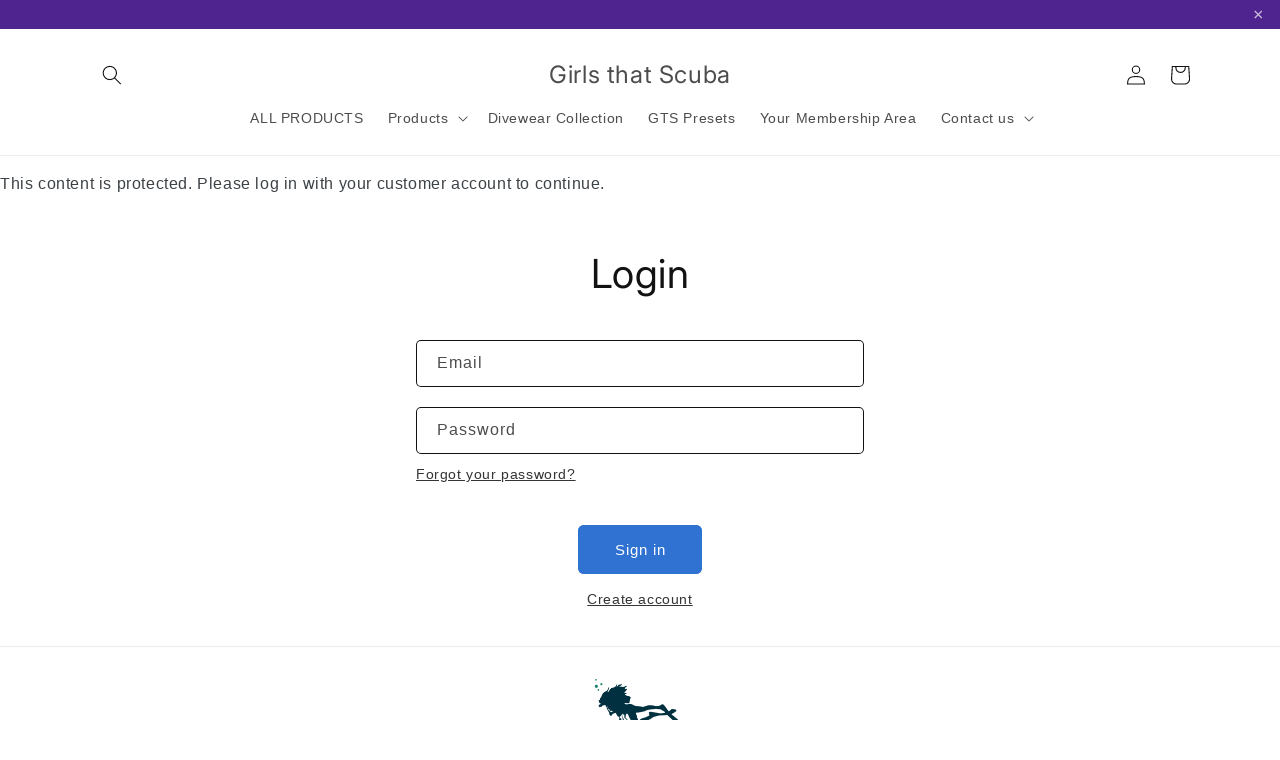

--- FILE ---
content_type: text/css
request_url: https://girlsthatscuba.store/cdn/shop/t/5/assets/theme.scss.css?v=117919298870117414071688372595
body_size: -116
content:
.page-width{*zoom: 1;max-width:1200px;margin:0 auto}a:hover,a:focus{opacity:.6}a{color:#3d4246;text-decoration:none}.page-width{padding-left:55px;padding-right:55px}.grid{list-style:none}.grid__item[class*=--push]{position:relative}.grid__item{width:calc(25% - var(--grid-desktop-horizontal-spacing) * 3 / 4);max-width:100%}.grid__item{float:left;padding-left:30px;width:100%}select{-webkit-appearance:none;-moz-appearance:none;appearance:none;background-position:right center;background-image:url(/cdn/shop/t/1/assets/ico-select.svg?v=155563818344741998551506946976);background-repeat:no-repeat;background-position:right 10px center;line-height:1.2;text-indent:.01px;text-overflow:"";cursor:pointer;padding:8px 28px 8px 15px}select{line-height:1.2;text-indent:.01px;cursor:pointer}input,textarea,select{border:1px solid #e8e9eb;background-color:#fff;color:#000;max-width:100%;line-height:1.2;border-radius:2px}body,input,textarea,button,select{font-size:16px;font-family:Work Sans,HelveticaNeue,Helvetica Neue,sans-serif;color:#3d4246;line-height:1.5}@media only screen and (min-width: 750px){.medium-up--push-one-twelfth{left:8.33333%}}@media only screen and (min-width: 750px){.medium-up--five-sixths{width:83.33333%}}
/*# sourceMappingURL=/cdn/shop/t/5/assets/theme.scss.css.map?v=117919298870117414071688372595 */


--- FILE ---
content_type: text/javascript
request_url: https://girlsthatscuba.store/cdn/shop/t/5/assets/theme.js?v=53858972869435905861688102428
body_size: -282
content:
jQuery(window).load(function(){var optionSelected1;jQuery(".sub_center").hide(),jQuery("#dive-center").hide(),jQuery("#options").change(function(){var option=jQuery("option:selected",this).val();jQuery(".all_options").hide(),jQuery(".insu").hide(),jQuery(".all_options_main").hide(),jQuery("#courses").hide(),jQuery("#brand").hide(),jQuery("#dive-center").hide(),jQuery(".sub_center").hide(),jQuery("#"+option).fadeToggle(500),jQuery("#all_"+option).fadeToggle(500)}),jQuery("#courses").change(function(){var optionSelected=jQuery("option:selected",this).val();jQuery(".courses").hide(),jQuery('.courses[date-center="'+optionSelected+'"]').fadeToggle(500)}),jQuery("#brand").change(function(){var optionSelected=jQuery("option:selected",this).val();jQuery(".brand").hide(),jQuery('.brand[date-brand="'+optionSelected+'"]').fadeToggle(500)}),jQuery("#dive-center").change(function(){optionSelected1=jQuery("option:selected",this).val(),jQuery(".dive_center").hide(),jQuery(".sub_center").hide(),jQuery("#all_all_dive-center").fadeToggle(500),jQuery('.dive_center[date-center="'+optionSelected1+'"]').fadeToggle(500),jQuery('.sub_center[date-sub_center="'+optionSelected1+'"]').fadeToggle(500)}),jQuery(".sub_center").change(function(){console.log(optionSelected1);var optionSelected=jQuery("option:selected",this).val();jQuery(".dive_center").hide(),jQuery('.dive_center[date-sub_center="'+optionSelected+'"][date-center="'+optionSelected1+'"]').fadeToggle(500)})});
//# sourceMappingURL=/cdn/shop/t/5/assets/theme.js.map?v=53858972869435905861688102428
